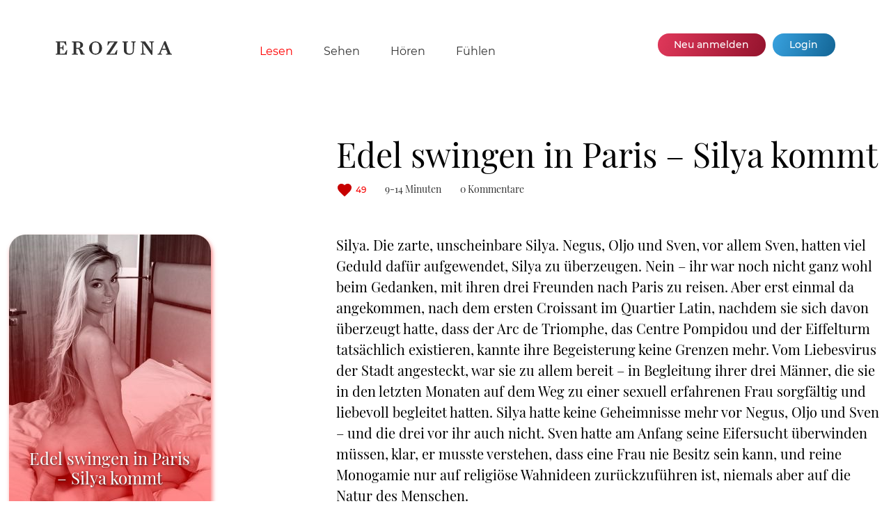

--- FILE ---
content_type: text/html; charset=UTF-8
request_url: https://www.erozuna.com/lesen/geschichten/geschichte/edel-swingen-in-paris-silya-kommt.html
body_size: 7263
content:
<!DOCTYPE html>
<html lang="de">
<head>
<meta charset="UTF-8">
<title>Geschichte - Erozuna</title>
<base href="https://www.erozuna.com/">
<meta name="robots" content="index,follow">
<meta name="description" content="Silya. Die zarte, unscheinbare Silya. Negus, Oljo und Sven, vor allem Sven, hatten viel Geduld dafür aufgewendet, Silya zu überzeugen. Nein – ihr war noch nicht ganz wohl beim Gedanken, mit ihren drei Freunden nach Paris zu reisen. Aber erst einmal da angekommen, nach dem ersten Croissant im …">
<meta name="generator" content="Contao Open Source CMS">
<link rel="canonical" href="https://www.erozuna.com/lesen/geschichten/geschichte/edel-swingen-in-paris-silya-kommt.html">
<meta name="viewport" content="width=device-width,initial-scale=1.0">
<link rel="stylesheet" href="assets/css/reset.min.css,columns.css,colorbox.min.css,mobile-menu.min.css,g...-72d09bea.css"><script src="assets/js/jquery.min.js,herz.js,mobile-menu.jquery.min.js-5fa79eea.js"></script>
<script>var _paq=window._paq=window._paq||[];_paq.push(['trackPageView']);_paq.push(['enableLinkTracking']);(function(){var u='//matomo.edition-erozuna.de/';_paq.push(['setTrackerUrl',u+'matomo.php']);_paq.push(['setSiteId',1]);var d=document,g=d.createElement('script'),s=d.getElementsByTagName('script')[0];g.async=!0;g.defer=!0;g.src=u+'matomo.js';s.parentNode.insertBefore(g,s)})()</script>
<link rel="SHORTCUT ICON" href="https://www.erozuna.com/files/erozuna/img/favicon.ico">
<link href="files/erozuna/css/font-awesome.min.css" rel="stylesheet">
</head>
<body id="top" class="">
<div id="wrapper">
<header id="header">
<div class="inside">
<div class="top-menu"><div class="anmeldelink">
</div><div class="menu">
<div class="ce_image block">
<figure class="image_container">
<a href="./" title="zur EROZUNA Startseite">
<svg data-name="EROZUNA" xmlns="http://www.w3.org/2000/svg" viewBox="0 0 151.129 16.994" width="179" height="29">
<path d="M.1,16.769v-.84l2.112-.552V1.648L.1,1.1V.255H13.569l.5,5.065-.576.12L10.905,1.6,5.792,1.167V7.816L8.48,7.624l.985-2.5h.719v6.193H9.465l-.985-2.3L5.792,8.848v6.937l5.929-.36,2.808-4.609.624.12-.648,5.833Z" transform="translate(-0.104 -0.016)"/>
<path d="M33.777,16.769c-.768,0-1.08-.192-1.273-.744-2.064-6-2.136-6.553-4.392-6.553H26.888v5.905l2.136.552v.84H21.2v-.84l2.111-.552V1.648L21.2,1.1V.255h7.944c3.745,0,6.505,1.536,6.505,4.561,0,2.448-2.016,3.72-4.849,4.152v.049a4.4,4.4,0,0,1,3.793,2.9l1.68,3.457,1.536.552v.84ZM26.888,1.576V8.224h1.56c2.88,0,3.576-.624,3.576-3.384s-.72-3.264-3.216-3.264Z" transform="translate(-0.104 -0.016)"/>
<path d="M51.945,16.961A8.467,8.467,0,0,1,43.4,8.584a8.533,8.533,0,0,1,17.065,0A8.477,8.477,0,0,1,51.945,16.961Zm0-1.344c3,0,4.7-1.632,4.7-7.033,0-5.64-1.56-7.152-4.7-7.152-3.193,0-4.729,1.56-4.729,7.152C47.216,13.985,48.848,15.617,51.945,15.617Z" transform="translate(-0.104 -0.016)"/>
<path d="M66.247,16.769v-.84L76.4,1.143,70.472,1.6,67.928,5.392l-.552-.144.5-4.993H80.505V.976L70.328,15.857l6.48-.456,2.833-4.561.624.168-.648,5.761Z" transform="translate(-0.104 -0.016)"/>
<path d="M95.624,16.961c-4.128,0-6.912-1.9-6.912-5.833V1.648L86.7,1.1V.255H94.16V1.1l-1.872.552V11.3c0,3.241,1.056,4.153,4.081,4.153,2.928,0,3.959-1.08,3.959-4.345V1.648L98.241,1.1V.255H104.1V1.1l-1.8.552-.6,10.177C101.505,15.257,99.777,16.961,95.624,16.961Z" transform="translate(-0.104 -0.016)"/>
<path d="M124.449,17.009,113.7,2.512l.792,12.865,2.328.552v.84H110.5v-.84l2.112-.552V1.648L110.5,1.1V.255h5.856l8.377,11.522-.672-10.129-2.28-.552V.255h6.048V1.1l-1.92.552V17.009Z" transform="translate(-0.104 -0.016)"/>
<path d="M132.536,16.769v-.84l1.992-.552L141.345.016h1.7l6.432,15.361,1.752.552v.84h-7.656v-.84l2.136-.552-1.824-4.585h-5.737l-1.8,4.585,2.088.552v.84Zm6.145-7.3h4.679l-2.351-5.9Z" transform="translate(-0.104 -0.016)"/>
</svg>  </a>
</figure>
</div>
<!-- indexer::stop -->
<nav class="mod_navigation mainnavi block">
<a href="lesen/geschichten/geschichte/edel-swingen-in-paris-silya-kommt.html#skipNavigation2" class="invisible">Navigation überspringen</a>
<ul class="level_1">
<li class="submenu trail p_lesen first">
<a href="lesen/geschichten.html" title="Lesen" class="submenu trail p_lesen first" aria-haspopup="true">Lesen</a>
<ul class="level_2">
<li class="trail first">
<a href="lesen/geschichten.html" title="Geschichten" class="trail first">Geschichten</a>
</li>
<li>
<a href="lesen/geschichten/geschichte.html?story=random" title="Zufällige Geschichte">Zufällige Geschichte</a>
</li>
<li class="last">
<a href="lesen/autoren.html" title="Autoren" class="last">Autoren</a>
</li>
</ul>
</li>
<li class="submenu p_sehen">
<a href="sehen/gedichte.html" title="Sehen" class="submenu p_sehen" aria-haspopup="true">Sehen</a>
<ul class="level_2">
<li class="first last">
<a href="sehen/gedichte.html" title="Gedichte" class="first last">Gedichte</a>
</li>
</ul>
</li>
<li class="p_hoeren">
<a href="hoeren.html" title="Hören" class="p_hoeren">Hören</a>
</li>
<li class="p_fuehlen last">
<a href="fuehlen/horoskop.html" title="Fühlen" class="p_fuehlen last">Fühlen</a>
</li>
</ul>
<span id="skipNavigation2" class="invisible"></span>
</nav>
<!-- indexer::continue -->
<!-- indexer::stop -->
<div class="mod_mobile_menu mobimenu block">
<div id="mobile-menu-7-trigger" class="mobile_menu_trigger">
<span class="mobitrigger"><span class="burger1"><img src="files/erozuna/img/bars-solid.svg"  width="21" height="24" alt=""></span><span class="burger2"><img src="files/erozuna/img/bars-black.svg"  width="21" height="24" alt=""></span><span class="burgertext"> Menü</span></span></div>
<div id="mobile-menu-7" class="mobile_menu">
<div class="inner">
<div class="mobileft">
<div class="ce_image block">
<figure class="image_container">
<a href="./" title="zur EROZUNA Startseite">
<svg data-name="EROZUNA" xmlns="http://www.w3.org/2000/svg" viewBox="0 0 151.129 16.994" width="179" height="29">
<path d="M.1,16.769v-.84l2.112-.552V1.648L.1,1.1V.255H13.569l.5,5.065-.576.12L10.905,1.6,5.792,1.167V7.816L8.48,7.624l.985-2.5h.719v6.193H9.465l-.985-2.3L5.792,8.848v6.937l5.929-.36,2.808-4.609.624.12-.648,5.833Z" transform="translate(-0.104 -0.016)"/>
<path d="M33.777,16.769c-.768,0-1.08-.192-1.273-.744-2.064-6-2.136-6.553-4.392-6.553H26.888v5.905l2.136.552v.84H21.2v-.84l2.111-.552V1.648L21.2,1.1V.255h7.944c3.745,0,6.505,1.536,6.505,4.561,0,2.448-2.016,3.72-4.849,4.152v.049a4.4,4.4,0,0,1,3.793,2.9l1.68,3.457,1.536.552v.84ZM26.888,1.576V8.224h1.56c2.88,0,3.576-.624,3.576-3.384s-.72-3.264-3.216-3.264Z" transform="translate(-0.104 -0.016)"/>
<path d="M51.945,16.961A8.467,8.467,0,0,1,43.4,8.584a8.533,8.533,0,0,1,17.065,0A8.477,8.477,0,0,1,51.945,16.961Zm0-1.344c3,0,4.7-1.632,4.7-7.033,0-5.64-1.56-7.152-4.7-7.152-3.193,0-4.729,1.56-4.729,7.152C47.216,13.985,48.848,15.617,51.945,15.617Z" transform="translate(-0.104 -0.016)"/>
<path d="M66.247,16.769v-.84L76.4,1.143,70.472,1.6,67.928,5.392l-.552-.144.5-4.993H80.505V.976L70.328,15.857l6.48-.456,2.833-4.561.624.168-.648,5.761Z" transform="translate(-0.104 -0.016)"/>
<path d="M95.624,16.961c-4.128,0-6.912-1.9-6.912-5.833V1.648L86.7,1.1V.255H94.16V1.1l-1.872.552V11.3c0,3.241,1.056,4.153,4.081,4.153,2.928,0,3.959-1.08,3.959-4.345V1.648L98.241,1.1V.255H104.1V1.1l-1.8.552-.6,10.177C101.505,15.257,99.777,16.961,95.624,16.961Z" transform="translate(-0.104 -0.016)"/>
<path d="M124.449,17.009,113.7,2.512l.792,12.865,2.328.552v.84H110.5v-.84l2.112-.552V1.648L110.5,1.1V.255h5.856l8.377,11.522-.672-10.129-2.28-.552V.255h6.048V1.1l-1.92.552V17.009Z" transform="translate(-0.104 -0.016)"/>
<path d="M132.536,16.769v-.84l1.992-.552L141.345.016h1.7l6.432,15.361,1.752.552v.84h-7.656v-.84l2.136-.552-1.824-4.585h-5.737l-1.8,4.585,2.088.552v.84Zm6.145-7.3h4.679l-2.351-5.9Z" transform="translate(-0.104 -0.016)"/>
</svg>  </a>
</figure>
</div>
<!-- indexer::stop -->
<nav class="mod_navigation mobinavi mobimenu mt-l block">
<a href="lesen/geschichten/geschichte/edel-swingen-in-paris-silya-kommt.html#skipNavigation38" class="invisible">Navigation überspringen</a>
<ul class="level_1">
<li class="submenu trail p_lesen first"><a href="lesen/geschichten.html" title="Lesen" class="submenu trail p_lesen first" aria-haspopup="true">Lesen</a>
<ul class="level_2">
<li class="trail first"><a href="lesen/geschichten.html" title="Geschichten" class="trail first">Geschichten</a></li>
<li><a href="lesen/geschichten/geschichte.html?story=random" title="Zufällige Geschichte">Zufällige Geschichte</a></li>
<li class="last"><a href="lesen/autoren.html" title="Autoren" class="last">Autoren</a></li>
</ul>
</li>
<li class="submenu p_sehen"><a href="sehen/gedichte.html" title="Sehen" class="submenu p_sehen" aria-haspopup="true">Sehen</a>
<ul class="level_2">
<li class="first last"><a href="sehen/gedichte.html" title="Gedichte" class="first last">Gedichte</a></li>
</ul>
</li>
<li class="p_hoeren"><a href="hoeren.html" title="Hören" class="p_hoeren">Hören</a></li>
<li class="p_fuehlen last"><a href="fuehlen/horoskop.html" title="Fühlen" class="p_fuehlen last">Fühlen</a></li>
</ul>
<span id="skipNavigation38" class="invisible"></span>
</nav>
<!-- indexer::continue -->
<!-- indexer::stop -->
<nav class="mod_customnav navibasics mt-xl block">
<a href="lesen/geschichten/geschichte/edel-swingen-in-paris-silya-kommt.html#skipNavigation39" class="invisible">Navigation überspringen</a>
<ul class="level_1">
<li class="first"><a href="kontakt.html" title="Kontakt" class="first">Kontakt</a></li>
<li><a href="impressum.html" title="Impressum">Impressum</a></li>
<li class="last"><a href="datenschutz.html" title="datenschutz" class="last">Datenschutz</a></li>
</ul>
<span id="skipNavigation39" class="invisible"></span>
</nav>
<!-- indexer::continue -->
</div>    </div>
</div>
<script>(function($){$('#mobile-menu-7').mobileMenu({'animation':!0,'animationSpeed':500,'breakPoint':934,'offCanvas':!1,'overlay':!0,'disableNavigation':!1,'parentTogglers':!1,'closeOnLinkClick':!1,'keepInPlace':!1,'position':'left','size':'80','trigger':$('#mobile-menu-7-trigger')})})(jQuery)</script>
</div>
<!-- indexer::continue -->
<div class="buttons">
<div class="ce_hyperlink registerbutton registerbutton block">
<a href="anmelden/registrieren.html" class="hyperlink_txt" title="Melde Dich kostenlos bei EROZUNA an">Neu anmelden</a>
</div>
<div class="ce_hyperlink anmeldebutton anmeldebutton block">
<a href="login.html" class="hyperlink_txt" title="Du hast bereits einen EROZUNA-Account">Login</a>
</div>
</div>
</div></div>
</div>
</header>
<div id="container">
<main id="main">
<div class="inside">
<div class="mod_article block" id="article-40">
<div class="inarticle">
<script>var id=22714</script>
<div class="ce_ezReadStory block">
<div class="story-header">
<h1>Edel swingen in Paris – Silya kommt</h1>
<p class="subtitle"></p>
<!-- indexer::stop -->
<div class="legend">
<span id="herzcount">49</span> <span class="reading_time">9-14 Minuten</span> <span class="commentcnt">0 Kommentare</span>       </div>
<!-- indexer::continue -->
</div>
<!-- indexer::stop -->
<div class="story-left">
<div class="inside">
<figure class="image_container storyimg">
<img src="assets/images/8/edel-swingen-in-paris-silya-kommt-811bead0.jpg" srcset="assets/images/8/edel-swingen-in-paris-silya-kommt-811bead0.jpg 1x, assets/images/f/edel-swingen-in-paris-silya-kommt-f83563b3.jpg 1.5x, assets/images/8/edel-swingen-in-paris-silya-kommt-8bf133d4.jpg 2x" width="290" height="434" alt="Edel swingen in Paris – Silya kommt" title="Edel swingen in Paris – Silya kommt">
<div class="booktitle">
<p class="title">Edel swingen in Paris – Silya kommt</p>
<p class="author">Anita Isiris</p>                </div>
</figure>
<!-- Autor -->
<div class="autorbox">
<div class="buttons">
<a id="abobutton" class="button red aboauthor nouser" onclick="openPopup()" title="Du musst eingeloggt sein, um einen Autor zu abonnieren">Autor abonnieren</a>
</div>
<a href="lesen/autoren/autor/isiris-anita.html" title="Profil des Autors &#34;Anita Isiris&#34; ansehen" class="read">                    <figure class="image_container authorimg">
<picture>
<source srcset="assets/images/5/isiris-anita-f313b406.webp 1x, assets/images/8/isiris-anita-9cc370c9.webp 1.503x, assets/images/7/isiris-anita-c6160a78.webp 2x" type="image/webp" width="175" height="175">
<img src="assets/images/1/isiris-anita-7bb5f375.jpg" srcset="assets/images/1/isiris-anita-7bb5f375.jpg 1x, assets/images/3/isiris-anita-49a1bd0d.jpg 1.503x, assets/images/7/isiris-anita-c7b043fb.jpg 2x" width="175" height="175" alt="Anita Isiris" loading="lazy" title="isiris-anita.jpg" class="autorbild">
</picture>
</figure>
<p class="autor">Anita Isiris</p>
</a>                </div>
<!-- CoAutor -->
</div>
</div>
<!-- indexer::continue -->
<div class="story-text">
<div class="story">
<p>Silya. Die zarte, unscheinbare Silya. Negus, Oljo und Sven, vor allem Sven, hatten viel Geduld dafür aufgewendet, Silya zu überzeugen. Nein – ihr war noch nicht ganz wohl beim Gedanken, mit ihren drei Freunden nach Paris zu reisen. Aber erst einmal da angekommen, nach dem ersten Croissant im Quartier Latin, nachdem sie sich davon überzeugt hatte, dass der Arc de Triomphe, das Centre Pompidou und der Eiffelturm tatsächlich existieren, kannte ihre Begeisterung keine Grenzen mehr. Vom Liebesvirus der Stadt angesteckt, war sie zu allem bereit – in Begleitung ihrer drei Männer, die sie in den letzten Monaten auf dem Weg zu einer sexuell erfahrenen Frau sorgfältig und liebevoll begleitet hatten. Silya hatte keine Geheimnisse mehr vor Negus, Oljo und Sven – und die drei vor ihr auch nicht. Sven hatte am Anfang seine Eifersucht überwinden müssen, klar, er musste verstehen, dass eine Frau nie Besitz sein kann, und reine Monogamie nur auf religiöse Wahnideen zurückzuführen ist, niemals aber auf die Natur des Menschen.<br>So hatte Silya sich den drei Männern mehr und mehr geöffnet, hatte sich massieren, streicheln, küssen, um den Verstand lecken und bumsen lassen, immer entspannt, immer in freudiger Erwartung, immer partizipativ. Sie war zu einer veritablen «love woman» geworden mit ihren dunklen Locken, die ihr in weichen Wellen über die Schultern fielen, mit dem zarten Lavendelduft, den sie verströmte, mit ihren grünen Augen und ihrem delikaten Körper mit den zierlichen, schmucken Tittchen.<br>Das Hotel, in dem sich die vier einquartierten, war nicht von schlechten Eltern. Drei Sterne nur, aber die Suite, die sie bezogen, konnte sich sehen lassen mit der Stukkatur an der Decke, den schweren und doch eleganten Vorhängen, der ausladenden Minibar und dem breiten, einladenden Liebesbett. Der Concierge hatte keine Miene verzogen, als sich die drei Männer und Silya in die Suite eingebucht hatten – Ménage à trois, quatre ou même plus schien an der Tagesordnung zu sein.</p>                                </div>
<div class="buttons">
<a class="next button" href="lesen/geschichten/geschichte/edel-swingen-in-paris-silya-kommt-2.html" title="Edel swingen in Paris – Silya kommt - Seite 2">Edel swingen in Paris – Silya kommt - Seite 2</a>                        <div class="clear"></div>
</div>
<!-- indexer::stop -->
<div id="ce_herz" class="active">
<div id="herzbutton" class="active" onclick="startAjax(22714,'edel-swingen-in-paris-silya-kommt');">Klicke auf das Herz, wenn <br>Dir die Geschichte gefällt</div>
</div>
<div class="count">
Zugriffe gesamt: 10800        </div>
<div class="invisible vgwort">
<img src="https://vg03.met.vgwort.de/na/e49530775425408ca3895857a9fa9db6" width="1" height="1" alt="">        </div>
<!-- indexer::continue -->
</div>
</div>
<div class="ezReadStory_comments">
<div class="story-right">
<p class="info">Sie müssen sich anmelden, um Kommentare hinzuzufügen.</p>
<div class="comments">
</div>
</div>
</div>
<a id="player"></a>
<div class="ce_ezStoryRelated mb40 block">
<div class="stories">
<h2>Andere Leser haben hier weitergelesen:</h2>
<div class="story">
<a href="lesen/geschichten/geschichte/nahaufnahme.html" title="Geschichte &#34;&#34; lesen" class="read">
<figure class="image_container teaserimg" style="width:180px">
<picture>
<source srcset="assets/images/d/nahaufnahme-176becc6.webp 1x, assets/images/f/nahaufnahme-a0cc5100.webp 1.5x, assets/images/1/nahaufnahme-6b021845.webp 2x" type="image/webp" width="180" height="270">
<img src="assets/images/1/nahaufnahme-d158504a.jpg" srcset="assets/images/1/nahaufnahme-d158504a.jpg 1x, assets/images/9/nahaufnahme-37663d79.jpg 1.5x, assets/images/b/nahaufnahme-795793e2.jpg 2x" width="180" height="270" alt="Nahaufnahme" loading="lazy" title="&quot;Nahaufnahme&quot; von Anita Isiris">
</picture>
<div class="booktitle">
<p class="title">Nahaufnahme</p>
<p class="author">Anita Isiris</p>
</div>
</figure>
</a>
</div>
<div class="story">
<a href="lesen/geschichten/geschichte/selinas-dilemma.html" title="Geschichte &#34;&#34; lesen" class="read">
<figure class="image_container teaserimg" style="width:180px">
<picture>
<source srcset="assets/images/a/selinas-dilemma-a273300d.webp 1x, assets/images/e/selinas-dilemma-6d3cbceb.webp 1.5x, assets/images/d/selinas-dilemma-2f3df5ac.webp 2x" type="image/webp" width="180" height="270">
<img src="assets/images/d/selinas-dilemma-12d9614a.jpg" srcset="assets/images/d/selinas-dilemma-12d9614a.jpg 1x, assets/images/8/selinas-dilemma-1bf99300.jpg 1.5x, assets/images/a/selinas-dilemma-b6985871.jpg 2x" width="180" height="270" alt="Selinas Dilemma" loading="lazy" title="&quot;Selinas Dilemma&quot; von Anita Isiris">
</picture>
<div class="booktitle">
<p class="title">Selinas Dilemma</p>
<p class="author">Anita Isiris</p>
</div>
</figure>
</a>
</div>
<div class="story">
<a href="lesen/geschichten/geschichte/claudia-schwanger.html" title="Geschichte &#34;&#34; lesen" class="read">
<figure class="image_container teaserimg" style="width:180px">
<picture>
<source srcset="assets/images/5/claudia-schwanger-6fca09c1.webp 1x, assets/images/8/claudia-schwanger-80d2d757.webp 1.5x, assets/images/8/claudia-schwanger-2b980af9.webp 2x" type="image/webp" width="180" height="270">
<img src="assets/images/4/claudia-schwanger-9176d89f.jpg" srcset="assets/images/4/claudia-schwanger-9176d89f.jpg 1x, assets/images/b/claudia-schwanger-b52cf1b5.jpg 1.5x, assets/images/f/claudia-schwanger-59f38e7c.jpg 2x" width="180" height="270" alt="Claudia, schwanger" loading="lazy" title="&quot;Claudia, schwanger&quot; von Anita Isiris">
</picture>
<div class="booktitle">
<p class="title">Claudia, schwanger</p>
<p class="author">Anita Isiris</p>
</div>
</figure>
</a>
</div>
<div class="story">
<a href="lesen/geschichten/geschichte/nanna-und-sanna.html" title="Geschichte &#34;&#34; lesen" class="read">
<figure class="image_container teaserimg" style="width:180px">
<picture>
<source srcset="assets/images/e/nanna-und-sanna-1ffc3c20.webp 1x, assets/images/d/nanna-und-sanna-8d8b9a4c.webp 1.5x, assets/images/9/nanna-und-sanna-abe6bac4.webp 2x" type="image/webp" width="180" height="270">
<img src="assets/images/6/nanna-und-sanna-fc3092e4.jpg" srcset="assets/images/6/nanna-und-sanna-fc3092e4.jpg 1x, assets/images/7/nanna-und-sanna-4ed4ad88.jpg 1.5x, assets/images/f/nanna-und-sanna-774d3029.jpg 2x" width="180" height="270" alt="Nanna und Sanna" loading="lazy" title="&quot;Nanna und Sanna&quot; von Anita Isiris">
</picture>
<div class="booktitle">
<p class="title">Nanna und Sanna</p>
<p class="author">Anita Isiris</p>
</div>
</figure>
</a>
</div>
<div class="story">
<a href="lesen/geschichten/geschichte/vogellust.html" title="Geschichte &#34;&#34; lesen" class="read">
<figure class="image_container teaserimg" style="width:180px">
<picture>
<source srcset="assets/images/b/vogellust-ea39bf03.webp 1x, assets/images/8/vogellust-e38df5e1.webp 1.5x, assets/images/a/vogellust-f32fe6a8.webp 2x" type="image/webp" width="180" height="270">
<img src="assets/images/e/vogellust-90075923.jpg" srcset="assets/images/e/vogellust-90075923.jpg 1x, assets/images/9/vogellust-11bf65da.jpg 1.5x, assets/images/4/vogellust-484fbd20.jpg 2x" width="180" height="270" alt="Vögellust" loading="lazy" title="&quot;Vögellust&quot; von Anita Isiris">
</picture>
<div class="booktitle">
<p class="title">Vögellust</p>
<p class="author">Anita Isiris</p>
</div>
</figure>
</a>
</div>
<div class="story">
<a href="lesen/geschichten/geschichte/silja-und-ihr-milchbusen.html" title="Geschichte &#34;&#34; lesen" class="read">
<figure class="image_container teaserimg" style="width:180px">
<picture>
<source srcset="assets/images/6/silja-und-ihr-milchbusen-b47c5cd6.webp 1x, assets/images/a/silja-und-ihr-milchbusen-aa0a6919.webp 1.5x, assets/images/c/silja-und-ihr-milchbusen-e0e5c8d3.webp 2x" type="image/webp" width="180" height="270">
<img src="assets/images/7/silja-und-ihr-milchbusen-6fb6c54d.jpg" srcset="assets/images/7/silja-und-ihr-milchbusen-6fb6c54d.jpg 1x, assets/images/2/silja-und-ihr-milchbusen-1ceb1847.jpg 1.5x, assets/images/e/silja-und-ihr-milchbusen-7c83d358.jpg 2x" width="180" height="270" alt="Silja und ihr Milchbusen" loading="lazy" title="&quot;Silja und ihr Milchbusen&quot; von Anita Isiris">
</picture>
<div class="booktitle">
<p class="title">Silja und ihr Milchbusen</p>
<p class="author">Anita Isiris</p>
</div>
</figure>
</a>
</div>
</div>
</div>
<div class="mod_erozunaGalerieList teaser block">
<h2>Gedichte auf den Leib geschrieben</h2>
<div class="galerie">
<div class="gedicht">
<a href="sehen/gedichte/gedicht/an-die-emporten-mimosen.html" title="Gedicht &#34;An die empörten Mimosen&#34; lesen" class="read">
<figure class="image_container teaserimg">
<picture>
<source srcset="assets/images/2/e-a-0513-ac7c6926.webp 1x, assets/images/f/e-a-0513-14c1d355.webp 1.5x, assets/images/a/e-a-0513-3a2402c8.webp 2x" type="image/webp" width="180" height="270">
<img src="assets/images/a/e-a-0513-73bc3044.jpg" srcset="assets/images/a/e-a-0513-73bc3044.jpg 1x, assets/images/d/e-a-0513-826a96ca.jpg 1.5x, assets/images/e/e-a-0513-403380b3.jpg 2x" width="180" height="270" alt="" loading="lazy">
</picture>
</figure>
</a>
</div>
<div class="gedicht">
<a href="sehen/gedichte/gedicht/dies-ist-ein-falsches-bild.html" title="Gedicht &#34;Dies ist ein falsches Bild&#34; lesen" class="read">
<figure class="image_container teaserimg">
<picture>
<source srcset="assets/images/e/e-a-2069-bb2b1fc0.webp 1x, assets/images/e/e-a-2069-c275a398.webp 1.5x, assets/images/0/e-a-2069-c1c645b2.webp 2x" type="image/webp" width="180" height="270">
<img src="assets/images/2/e-a-2069-7958e459.jpg" srcset="assets/images/2/e-a-2069-7958e459.jpg 1x, assets/images/d/e-a-2069-378c05d2.jpg 1.5x, assets/images/d/e-a-2069-7bb8547b.jpg 2x" width="180" height="270" alt="" loading="lazy">
</picture>
</figure>
</a>
</div>
<div class="gedicht">
<a href="sehen/gedichte/gedicht/was-ich-nicht-begreife.html" title="Gedicht &#34;Was ich nicht begreife&#34; lesen" class="read">
<figure class="image_container teaserimg">
<picture>
<source srcset="assets/images/8/e-a-0020-db48fe98.webp 1x, assets/images/7/e-a-0020-4e73767f.webp 1.5x, assets/images/f/e-a-0020-cb57df56.webp 2x" type="image/webp" width="180" height="270">
<img src="assets/images/0/e-a-0020-91298543.jpg" srcset="assets/images/0/e-a-0020-91298543.jpg 1x, assets/images/d/e-a-0020-4051a758.jpg 1.5x, assets/images/8/e-a-0020-884c9336.jpg 2x" width="180" height="270" alt="" loading="lazy">
</picture>
</figure>
</a>
</div>
<div class="gedicht">
<a href="sehen/gedichte/gedicht/tv-stumpfsinn.html" title="Gedicht &#34;TV-Stumpfsinn&#34; lesen" class="read">
<figure class="image_container teaserimg">
<picture>
<source srcset="assets/images/8/e-a-0226-46e91a70.webp 1x, assets/images/a/e-a-0226-3b4797ad.webp 1.5x, assets/images/e/e-a-0226-b00427d4.webp 2x" type="image/webp" width="180" height="270">
<img src="assets/images/0/e-a-0226-e7ac6c16.jpg" srcset="assets/images/0/e-a-0226-e7ac6c16.jpg 1x, assets/images/2/e-a-0226-556bbcd8.jpg 1.5x, assets/images/2/e-a-0226-6ab67646.jpg 2x" width="180" height="270" alt="" loading="lazy">
</picture>
</figure>
</a>
</div>
<div class="gedicht">
<a href="sehen/gedichte/gedicht/dieser-intensiv-schmeckende-geschmack-dieser-wulstigen-lippen.html" title="Gedicht &#34;Dieser intensiv schmeckende Geschmack dieser wulstigen Lippen&#34; lesen" class="read">
<figure class="image_container teaserimg">
<picture>
<source srcset="assets/images/6/e-a-2003-e4b87aa0.webp 1x, assets/images/6/e-a-2003-d5824631.webp 1.5x, assets/images/d/e-a-2003-2b301e6c.webp 2x" type="image/webp" width="180" height="270">
<img src="assets/images/8/e-a-2003-a534f895.jpg" srcset="assets/images/8/e-a-2003-a534f895.jpg 1x, assets/images/3/e-a-2003-6e4cab57.jpg 1.5x, assets/images/9/e-a-2003-7a95d09b.jpg 2x" width="180" height="270" alt="" loading="lazy">
</picture>
</figure>
</a>
</div>
<div class="gedicht">
<a href="sehen/gedichte/gedicht/komm-lass-uns-orgien-feiern.html" title="Gedicht &#34;Komm, lass uns Orgien feiern&#34; lesen" class="read">
<figure class="image_container teaserimg">
<picture>
<source srcset="assets/images/4/e-a-0837-7c82bd3b.webp 1x, assets/images/f/e-a-0837-a6c61891.webp 1.5x, assets/images/0/e-a-0837-c56697a8.webp 2x" type="image/webp" width="180" height="270">
<img src="assets/images/7/e-a-0837-d832b85b.jpg" srcset="assets/images/7/e-a-0837-d832b85b.jpg 1x, assets/images/d/e-a-0837-f3492ba1.jpg 1.5x, assets/images/3/e-a-0837-c85e1426.jpg 2x" width="180" height="270" alt="" loading="lazy">
</picture>
</figure>
</a>
</div>
</div>
<div class="clear"></div>
</div>
</div>
</div>
</div>
</main>
</div>
<footer id="footer">
<div class="inside">
<div class="totop">
<a href="lesen/geschichten/geschichte/edel-swingen-in-paris-silya-kommt.html#top" title="Zum Seitenanfang">Top</a>
</div>
<div class="ce_image block">
<figure class="image_container">
<a href="./" title="zur EROZUNA Startseite">
<?xml version="1.0"?>
<svg xmlns="http://www.w3.org/2000/svg" data-name="EROZUNA" viewBox="0 0 151.129 16.994" width="150" height="24">
<path d="M.1,16.769v-.84l2.112-.552V1.648L.1,1.1V.255H13.569l.5,5.065-.576.12L10.905,1.6,5.792,1.167V7.816L8.48,7.624l.985-2.5h.719v6.193H9.465l-.985-2.3L5.792,8.848v6.937l5.929-.36,2.808-4.609.624.12-.648,5.833Z" transform="translate(-0.104 -0.016)"/>
<path d="M33.777,16.769c-.768,0-1.08-.192-1.273-.744-2.064-6-2.136-6.553-4.392-6.553H26.888v5.905l2.136.552v.84H21.2v-.84l2.111-.552V1.648L21.2,1.1V.255h7.944c3.745,0,6.505,1.536,6.505,4.561,0,2.448-2.016,3.72-4.849,4.152v.049a4.4,4.4,0,0,1,3.793,2.9l1.68,3.457,1.536.552v.84ZM26.888,1.576V8.224h1.56c2.88,0,3.576-.624,3.576-3.384s-.72-3.264-3.216-3.264Z" transform="translate(-0.104 -0.016)"/>
<path d="M51.945,16.961A8.467,8.467,0,0,1,43.4,8.584a8.533,8.533,0,0,1,17.065,0A8.477,8.477,0,0,1,51.945,16.961Zm0-1.344c3,0,4.7-1.632,4.7-7.033,0-5.64-1.56-7.152-4.7-7.152-3.193,0-4.729,1.56-4.729,7.152C47.216,13.985,48.848,15.617,51.945,15.617Z" transform="translate(-0.104 -0.016)"/>
<path d="M66.247,16.769v-.84L76.4,1.143,70.472,1.6,67.928,5.392l-.552-.144.5-4.993H80.505V.976L70.328,15.857l6.48-.456,2.833-4.561.624.168-.648,5.761Z" transform="translate(-0.104 -0.016)"/>
<path d="M95.624,16.961c-4.128,0-6.912-1.9-6.912-5.833V1.648L86.7,1.1V.255H94.16V1.1l-1.872.552V11.3c0,3.241,1.056,4.153,4.081,4.153,2.928,0,3.959-1.08,3.959-4.345V1.648L98.241,1.1V.255H104.1V1.1l-1.8.552-.6,10.177C101.505,15.257,99.777,16.961,95.624,16.961Z" transform="translate(-0.104 -0.016)"/>
<path d="M124.449,17.009,113.7,2.512l.792,12.865,2.328.552v.84H110.5v-.84l2.112-.552V1.648L110.5,1.1V.255h5.856l8.377,11.522-.672-10.129-2.28-.552V.255h6.048V1.1l-1.92.552V17.009Z" transform="translate(-0.104 -0.016)"/>
<path d="M132.536,16.769v-.84l1.992-.552L141.345.016h1.7l6.432,15.361,1.752.552v.84h-7.656v-.84l2.136-.552-1.824-4.585h-5.737l-1.8,4.585,2.088.552v.84Zm6.145-7.3h4.679l-2.351-5.9Z" transform="translate(-0.104 -0.016)"/>
</svg>
</a>
</figure>
</div>
<!-- indexer::stop -->
<nav class="mod_customnav footernavi block">
<a href="lesen/geschichten/geschichte/edel-swingen-in-paris-silya-kommt.html#skipNavigation5" class="invisible">Navigation überspringen</a>
<ul class="level_1">
<li class="first"><a href="footer/mitglied-werden.html" title="Mitglied werden" class="first">Mitglied werden</a></li>
<li><a href="autor-werden.html" title="Autor werden">Autor werden</a></li>
<li><a href="kontakt.html" title="Kontakt">Kontakt</a></li>
<li><a href="impressum.html" title="Impressum">Impressum</a></li>
<li class="last"><a href="datenschutz.html" title="datenschutz" class="last">Datenschutz</a></li>
</ul>
<span id="skipNavigation5" class="invisible"></span>
</nav>
<!-- indexer::continue -->
<!-- indexer::stop -->
<div class="mod_visitors_fe_invisible mod_visitors block">
<!-- Template for "only counting", no display in Frontend. -->
<span class="visitor_count invisible"><!-- not counted --></span>
<script>document.addEventListener('DOMContentLoaded',function(){var iWidth=window.innerWidth||(window.document.documentElement.clientWidth||window.document.body.clientWidth);var iHeight=window.innerHeight||(window.document.documentElement.clientHeight||window.document.body.clientHeight);var sWidth=screen.width;var sHeight=screen.height;var visitorurl='visitors/scco?vcid=1&scrw='+sWidth+'&scrh='+sHeight+'&scriw='+iWidth+'&scrih='+iHeight+'';try{fetch(visitorurl,{method:'GET',headers:{'X-Requested-With':'XMLHttpRequest',}}).catch(error=>console.error('error:',error))}catch(r){return}})</script>
</div>
<!-- indexer::continue --><!-- indexer::stop -->
<!-- Template for "only counting", no display in Frontend. -->
<span class="invisible" style="width: 0; height: 0;"><!-- c0n740 f0r3v3r lesen/geschichten/geschichte/edel-swingen-in-paris-silya-kommt --></span>
<!-- indexer::continue -->
<div id="pluspopup" class="mod_article block" id="pluspopup" style="display:none;">
<div id="close" onclick="closePlusPopup()">X</div>
<div class="ce_text block">
<h3>+ Geschichte</h3>
<p>Um die Geschichte vollständig lesen zu können, müssen Sie kostenlos angemeldet sein.</p>
</div>
<div class="buttons">
<div class="ce_hyperlink registerbutton registerbutton block">
<a href="anmelden/registrieren.html" class="hyperlink_txt" title="Melde Dich kostenlos bei EROZUNA an">Neu anmelden</a>
</div>
<div class="ce_hyperlink anmeldebutton anmeldebutton block">
<a href="login.html" class="hyperlink_txt" title="Du hast bereits einen EROZUNA-Account">Login</a>
</div>
</div>
</div>
<script>function openPlusPopup(){document.getElementById('pluspopup').style.display='block'}
function closePlusPopup(){document.getElementById('pluspopup').style.display='none'}</script>
<div id="abopopup" class="mod_article block" id="abopopup" style="display:none;">
<div id="close" onclick="closePopup()">X</div>
<div class="ce_text block">
<h3>Autor abonnieren</h3>
<p>Um Autoren zu folgen mußt Du angemeldet sein, damit wir Dich informieren können, wenn der Autor neue Texte veröffentlicht.</p>
</div>
<div class="buttons">
<div class="ce_hyperlink registerbutton registerbutton block">
<a href="anmelden/registrieren.html" class="hyperlink_txt" title="Melde Dich kostenlos bei EROZUNA an">Neu anmelden</a>
</div>
<div class="ce_hyperlink anmeldebutton anmeldebutton block">
<a href="login.html" class="hyperlink_txt" title="Du hast bereits einen EROZUNA-Account">Login</a>
</div>
</div>
</div>
<script>function openPopup(){document.getElementById('abopopup').style.display='block'}
function closePopup(){document.getElementById('abopopup').style.display='none'}</script>
</div>
</footer>
</div>
<script src="assets/colorbox/js/colorbox.min.js?v=1.6.4.2"></script>
<script>jQuery(function($){$('a[data-lightbox]').map(function(){$(this).colorbox({loop:!1,rel:$(this).attr('data-lightbox'),maxWidth:'95%',maxHeight:'95%'})})})</script>
<script>jQuery(document).ready(function(){jQuery(window).scroll(function(){if(jQuery(this).scrollTop()>500){jQuery(".totop").fadeIn()}else{jQuery(".totop").fadeOut()}})})</script>
<script type="application/ld+json">
{
    "@context": "https:\/\/schema.org",
    "@graph": [
        {
            "@type": "WebPage"
        }
    ]
}
</script>
<script type="application/ld+json">
{
    "@context": "https:\/\/schema.contao.org",
    "@graph": [
        {
            "@type": "Page",
            "fePreview": false,
            "groups": [],
            "noSearch": false,
            "pageId": 39,
            "protected": false,
            "title": "Geschichte"
        }
    ]
}
</script></body>
</html>